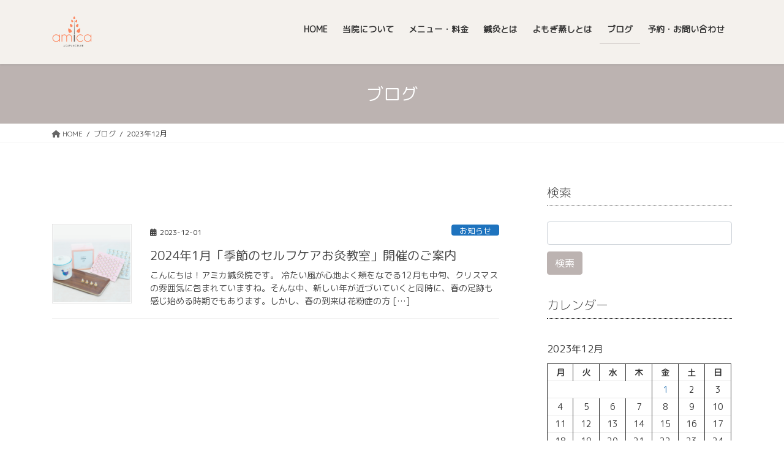

--- FILE ---
content_type: text/html; charset=UTF-8
request_url: https://acu.amicastudio.com/date/2023/12/
body_size: 16938
content:
<!DOCTYPE html>
<html dir="ltr" lang="ja" prefix="og: https://ogp.me/ns#">
<head>
<meta charset="utf-8">
<meta http-equiv="X-UA-Compatible" content="IE=edge">
<meta name="viewport" content="width=device-width, initial-scale=1">

<title>12月, 2023 - アミカ鍼灸院｜杉並・善福寺｜頑張る女性の健康と美をサポートする鍼灸院</title>
	<style>img:is([sizes="auto" i], [sizes^="auto," i]) { contain-intrinsic-size: 3000px 1500px }</style>
	
		<!-- All in One SEO 4.8.0 - aioseo.com -->
	<meta name="robots" content="max-image-preview:large" />
	<meta name="google-site-verification" content="zUmbcq83NWHl2xuWy-8fM1pgc5ctkSWUjOakjj_p_Gk" />
	<link rel="canonical" href="https://acu.amicastudio.com/date/2023/12/" />
	<meta name="generator" content="All in One SEO (AIOSEO) 4.8.0" />
		<script type="application/ld+json" class="aioseo-schema">
			{"@context":"https:\/\/schema.org","@graph":[{"@type":"BreadcrumbList","@id":"https:\/\/acu.amicastudio.com\/date\/2023\/12\/#breadcrumblist","itemListElement":[{"@type":"ListItem","@id":"https:\/\/acu.amicastudio.com\/#listItem","position":1,"name":"\u5bb6","item":"https:\/\/acu.amicastudio.com\/","nextItem":{"@type":"ListItem","@id":"https:\/\/acu.amicastudio.com\/date\/2023\/#listItem","name":"2023"}},{"@type":"ListItem","@id":"https:\/\/acu.amicastudio.com\/date\/2023\/#listItem","position":2,"name":"2023","item":"https:\/\/acu.amicastudio.com\/date\/2023\/","nextItem":{"@type":"ListItem","@id":"https:\/\/acu.amicastudio.com\/date\/2023\/12\/#listItem","name":"12\u6708, 2023"},"previousItem":{"@type":"ListItem","@id":"https:\/\/acu.amicastudio.com\/#listItem","name":"\u5bb6"}},{"@type":"ListItem","@id":"https:\/\/acu.amicastudio.com\/date\/2023\/12\/#listItem","position":3,"name":"12\u6708, 2023","previousItem":{"@type":"ListItem","@id":"https:\/\/acu.amicastudio.com\/date\/2023\/#listItem","name":"2023"}}]},{"@type":"CollectionPage","@id":"https:\/\/acu.amicastudio.com\/date\/2023\/12\/#collectionpage","url":"https:\/\/acu.amicastudio.com\/date\/2023\/12\/","name":"12\u6708, 2023 - \u30a2\u30df\u30ab\u937c\u7078\u9662\uff5c\u6749\u4e26\u30fb\u5584\u798f\u5bfa\uff5c\u9811\u5f35\u308b\u5973\u6027\u306e\u5065\u5eb7\u3068\u7f8e\u3092\u30b5\u30dd\u30fc\u30c8\u3059\u308b\u937c\u7078\u9662","inLanguage":"ja","isPartOf":{"@id":"https:\/\/acu.amicastudio.com\/#website"},"breadcrumb":{"@id":"https:\/\/acu.amicastudio.com\/date\/2023\/12\/#breadcrumblist"}},{"@type":"Organization","@id":"https:\/\/acu.amicastudio.com\/#organization","name":"\u6749\u4e26\u30fb\u5584\u798f\u5bfa\uff5c\u30a2\u30df\u30ab\u937c\u7078\u9662\uff5c\u9811\u5f35\u308b\u5973\u6027\u306e\u5065\u5eb7\u3068\u7f8e\u3092\u30b5\u30dd\u30fc\u30c8\u3059\u308b\u937c\u7078\u9662","description":"\u30ab\u30e9\u30c0\u30fb\u30b3\u30b3\u30ed\u306e\u4e0d\u8abf\u304b\u3089\u598a\u6d3b\u3001\u7f8e\u5bb9\u307e\u3067 \u30ef\u30f3\u30e9\u30f3\u30af\u4e0a\u306e\u30b5\u30fc\u30d3\u30b9\u3092\u63d0\u4f9b\u3059\u308b\u5b8c\u5168\u30d7\u30e9\u30a4\u30d9\u30fc\u30c8\u937c\u7078\u9662","url":"https:\/\/acu.amicastudio.com\/","telephone":"+81363132022","logo":{"@type":"ImageObject","url":"https:\/\/acu.amicastudio.com\/wp-content\/uploads\/2021\/02\/Amica.png","@id":"https:\/\/acu.amicastudio.com\/date\/2023\/12\/#organizationLogo","width":5001,"height":5001},"image":{"@id":"https:\/\/acu.amicastudio.com\/date\/2023\/12\/#organizationLogo"},"sameAs":["https:\/\/www.facebook.com\/amicaacupuncture","https:\/\/www.instagram.com\/amica_acupuncture\/"]},{"@type":"WebSite","@id":"https:\/\/acu.amicastudio.com\/#website","url":"https:\/\/acu.amicastudio.com\/","name":"\u30a2\u30df\u30ab\u937c\u7078\u9662\uff5c\u6749\u4e26\u30fb\u5584\u798f\u5bfa\uff5c\u9811\u5f35\u308b\u5973\u6027\u306e\u5065\u5eb7\u3068\u7f8e\u3092\u30b5\u30dd\u30fc\u30c8\u3059\u308b\u937c\u7078\u9662","description":"\u30ab\u30e9\u30c0\u30fb\u30b3\u30b3\u30ed\u306e\u4e0d\u8abf\u304b\u3089\u598a\u6d3b\u3001\u7f8e\u5bb9\u307e\u3067 \u30ef\u30f3\u30e9\u30f3\u30af\u4e0a\u306e\u30b5\u30fc\u30d3\u30b9\u3092\u63d0\u4f9b\u3059\u308b\u5b8c\u5168\u30d7\u30e9\u30a4\u30d9\u30fc\u30c8\u937c\u7078\u9662","inLanguage":"ja","publisher":{"@id":"https:\/\/acu.amicastudio.com\/#organization"}}]}
		</script>
		<!-- All in One SEO -->

<link rel='dns-prefetch' href='//stats.wp.com' />
<link rel="alternate" type="application/rss+xml" title="アミカ鍼灸院｜杉並・善福寺｜頑張る女性の健康と美をサポートする鍼灸院 &raquo; フィード" href="https://acu.amicastudio.com/feed/" />
<link rel="alternate" type="application/rss+xml" title="アミカ鍼灸院｜杉並・善福寺｜頑張る女性の健康と美をサポートする鍼灸院 &raquo; コメントフィード" href="https://acu.amicastudio.com/comments/feed/" />
<meta name="description" content="Article of 2023年12月. アミカ鍼灸院｜杉並・善福寺｜頑張る女性の健康と美をサポートする鍼灸院 カラダ・ココロの不調から妊活、美容まで ワンランク上のサービスを提供する完全プライベート鍼灸院" />		<!-- This site uses the Google Analytics by MonsterInsights plugin v9.11.1 - Using Analytics tracking - https://www.monsterinsights.com/ -->
							<script src="//www.googletagmanager.com/gtag/js?id=G-9HFBPLMW2P"  data-cfasync="false" data-wpfc-render="false" type="text/javascript" async></script>
			<script data-cfasync="false" data-wpfc-render="false" type="text/javascript">
				var mi_version = '9.11.1';
				var mi_track_user = true;
				var mi_no_track_reason = '';
								var MonsterInsightsDefaultLocations = {"page_location":"https:\/\/acu.amicastudio.com\/date\/2023\/12\/"};
								if ( typeof MonsterInsightsPrivacyGuardFilter === 'function' ) {
					var MonsterInsightsLocations = (typeof MonsterInsightsExcludeQuery === 'object') ? MonsterInsightsPrivacyGuardFilter( MonsterInsightsExcludeQuery ) : MonsterInsightsPrivacyGuardFilter( MonsterInsightsDefaultLocations );
				} else {
					var MonsterInsightsLocations = (typeof MonsterInsightsExcludeQuery === 'object') ? MonsterInsightsExcludeQuery : MonsterInsightsDefaultLocations;
				}

								var disableStrs = [
										'ga-disable-G-9HFBPLMW2P',
									];

				/* Function to detect opted out users */
				function __gtagTrackerIsOptedOut() {
					for (var index = 0; index < disableStrs.length; index++) {
						if (document.cookie.indexOf(disableStrs[index] + '=true') > -1) {
							return true;
						}
					}

					return false;
				}

				/* Disable tracking if the opt-out cookie exists. */
				if (__gtagTrackerIsOptedOut()) {
					for (var index = 0; index < disableStrs.length; index++) {
						window[disableStrs[index]] = true;
					}
				}

				/* Opt-out function */
				function __gtagTrackerOptout() {
					for (var index = 0; index < disableStrs.length; index++) {
						document.cookie = disableStrs[index] + '=true; expires=Thu, 31 Dec 2099 23:59:59 UTC; path=/';
						window[disableStrs[index]] = true;
					}
				}

				if ('undefined' === typeof gaOptout) {
					function gaOptout() {
						__gtagTrackerOptout();
					}
				}
								window.dataLayer = window.dataLayer || [];

				window.MonsterInsightsDualTracker = {
					helpers: {},
					trackers: {},
				};
				if (mi_track_user) {
					function __gtagDataLayer() {
						dataLayer.push(arguments);
					}

					function __gtagTracker(type, name, parameters) {
						if (!parameters) {
							parameters = {};
						}

						if (parameters.send_to) {
							__gtagDataLayer.apply(null, arguments);
							return;
						}

						if (type === 'event') {
														parameters.send_to = monsterinsights_frontend.v4_id;
							var hookName = name;
							if (typeof parameters['event_category'] !== 'undefined') {
								hookName = parameters['event_category'] + ':' + name;
							}

							if (typeof MonsterInsightsDualTracker.trackers[hookName] !== 'undefined') {
								MonsterInsightsDualTracker.trackers[hookName](parameters);
							} else {
								__gtagDataLayer('event', name, parameters);
							}
							
						} else {
							__gtagDataLayer.apply(null, arguments);
						}
					}

					__gtagTracker('js', new Date());
					__gtagTracker('set', {
						'developer_id.dZGIzZG': true,
											});
					if ( MonsterInsightsLocations.page_location ) {
						__gtagTracker('set', MonsterInsightsLocations);
					}
										__gtagTracker('config', 'G-9HFBPLMW2P', {"forceSSL":"true","link_attribution":"true"} );
										window.gtag = __gtagTracker;										(function () {
						/* https://developers.google.com/analytics/devguides/collection/analyticsjs/ */
						/* ga and __gaTracker compatibility shim. */
						var noopfn = function () {
							return null;
						};
						var newtracker = function () {
							return new Tracker();
						};
						var Tracker = function () {
							return null;
						};
						var p = Tracker.prototype;
						p.get = noopfn;
						p.set = noopfn;
						p.send = function () {
							var args = Array.prototype.slice.call(arguments);
							args.unshift('send');
							__gaTracker.apply(null, args);
						};
						var __gaTracker = function () {
							var len = arguments.length;
							if (len === 0) {
								return;
							}
							var f = arguments[len - 1];
							if (typeof f !== 'object' || f === null || typeof f.hitCallback !== 'function') {
								if ('send' === arguments[0]) {
									var hitConverted, hitObject = false, action;
									if ('event' === arguments[1]) {
										if ('undefined' !== typeof arguments[3]) {
											hitObject = {
												'eventAction': arguments[3],
												'eventCategory': arguments[2],
												'eventLabel': arguments[4],
												'value': arguments[5] ? arguments[5] : 1,
											}
										}
									}
									if ('pageview' === arguments[1]) {
										if ('undefined' !== typeof arguments[2]) {
											hitObject = {
												'eventAction': 'page_view',
												'page_path': arguments[2],
											}
										}
									}
									if (typeof arguments[2] === 'object') {
										hitObject = arguments[2];
									}
									if (typeof arguments[5] === 'object') {
										Object.assign(hitObject, arguments[5]);
									}
									if ('undefined' !== typeof arguments[1].hitType) {
										hitObject = arguments[1];
										if ('pageview' === hitObject.hitType) {
											hitObject.eventAction = 'page_view';
										}
									}
									if (hitObject) {
										action = 'timing' === arguments[1].hitType ? 'timing_complete' : hitObject.eventAction;
										hitConverted = mapArgs(hitObject);
										__gtagTracker('event', action, hitConverted);
									}
								}
								return;
							}

							function mapArgs(args) {
								var arg, hit = {};
								var gaMap = {
									'eventCategory': 'event_category',
									'eventAction': 'event_action',
									'eventLabel': 'event_label',
									'eventValue': 'event_value',
									'nonInteraction': 'non_interaction',
									'timingCategory': 'event_category',
									'timingVar': 'name',
									'timingValue': 'value',
									'timingLabel': 'event_label',
									'page': 'page_path',
									'location': 'page_location',
									'title': 'page_title',
									'referrer' : 'page_referrer',
								};
								for (arg in args) {
																		if (!(!args.hasOwnProperty(arg) || !gaMap.hasOwnProperty(arg))) {
										hit[gaMap[arg]] = args[arg];
									} else {
										hit[arg] = args[arg];
									}
								}
								return hit;
							}

							try {
								f.hitCallback();
							} catch (ex) {
							}
						};
						__gaTracker.create = newtracker;
						__gaTracker.getByName = newtracker;
						__gaTracker.getAll = function () {
							return [];
						};
						__gaTracker.remove = noopfn;
						__gaTracker.loaded = true;
						window['__gaTracker'] = __gaTracker;
					})();
									} else {
										console.log("");
					(function () {
						function __gtagTracker() {
							return null;
						}

						window['__gtagTracker'] = __gtagTracker;
						window['gtag'] = __gtagTracker;
					})();
									}
			</script>
							<!-- / Google Analytics by MonsterInsights -->
		<link rel='preload' id='vkExUnit_common_style-css-preload' href='https://acu.amicastudio.com/wp-content/plugins/vk-all-in-one-expansion-unit/assets/css/vkExUnit_style.css?ver=9.113.0.1' as='style' onload="this.onload=null;this.rel='stylesheet'"/>
<link rel='stylesheet' id='vkExUnit_common_style-css' href='https://acu.amicastudio.com/wp-content/plugins/vk-all-in-one-expansion-unit/assets/css/vkExUnit_style.css?ver=9.113.0.1' media='print' onload="this.media='all'; this.onload=null;">
<style id='vkExUnit_common_style-inline-css' type='text/css'>
.grecaptcha-badge{bottom: 85px !important;}
:root {--ver_page_top_button_url:url(https://acu.amicastudio.com/wp-content/plugins/vk-all-in-one-expansion-unit/assets/images/to-top-btn-icon.svg);}@font-face {font-weight: normal;font-style: normal;font-family: "vk_sns";src: url("https://acu.amicastudio.com/wp-content/plugins/vk-all-in-one-expansion-unit/inc/sns/icons/fonts/vk_sns.eot?-bq20cj");src: url("https://acu.amicastudio.com/wp-content/plugins/vk-all-in-one-expansion-unit/inc/sns/icons/fonts/vk_sns.eot?#iefix-bq20cj") format("embedded-opentype"),url("https://acu.amicastudio.com/wp-content/plugins/vk-all-in-one-expansion-unit/inc/sns/icons/fonts/vk_sns.woff?-bq20cj") format("woff"),url("https://acu.amicastudio.com/wp-content/plugins/vk-all-in-one-expansion-unit/inc/sns/icons/fonts/vk_sns.ttf?-bq20cj") format("truetype"),url("https://acu.amicastudio.com/wp-content/plugins/vk-all-in-one-expansion-unit/inc/sns/icons/fonts/vk_sns.svg?-bq20cj#vk_sns") format("svg");}
.veu_promotion-alert__content--text {border: 1px solid rgba(0,0,0,0.125);padding: 0.5em 1em;border-radius: var(--vk-size-radius);margin-bottom: var(--vk-margin-block-bottom);font-size: 0.875rem;}/* Alert Content部分に段落タグを入れた場合に最後の段落の余白を0にする */.veu_promotion-alert__content--text p:last-of-type{margin-bottom:0;margin-top: 0;}
</style>
<link rel='preload' id='wp-block-library-css-preload' href='https://acu.amicastudio.com/wp-includes/css/dist/block-library/style.min.css?ver=6.7.4' as='style' onload="this.onload=null;this.rel='stylesheet'"/>
<link rel='stylesheet' id='wp-block-library-css' href='https://acu.amicastudio.com/wp-includes/css/dist/block-library/style.min.css?ver=6.7.4' media='print' onload="this.media='all'; this.onload=null;">
<style id='wp-block-library-inline-css' type='text/css'>
/* VK Color Palettes */
</style>
<style id='safe-svg-svg-icon-style-inline-css' type='text/css'>
.safe-svg-cover{text-align:center}.safe-svg-cover .safe-svg-inside{display:inline-block;max-width:100%}.safe-svg-cover svg{height:100%;max-height:100%;max-width:100%;width:100%}

</style>
<link rel='preload' id='mediaelement-css-preload' href='https://acu.amicastudio.com/wp-includes/js/mediaelement/mediaelementplayer-legacy.min.css?ver=4.2.17' as='style' onload="this.onload=null;this.rel='stylesheet'"/>
<link rel='stylesheet' id='mediaelement-css' href='https://acu.amicastudio.com/wp-includes/js/mediaelement/mediaelementplayer-legacy.min.css?ver=4.2.17' media='print' onload="this.media='all'; this.onload=null;">
<link rel='preload' id='wp-mediaelement-css-preload' href='https://acu.amicastudio.com/wp-includes/js/mediaelement/wp-mediaelement.min.css?ver=6.7.4' as='style' onload="this.onload=null;this.rel='stylesheet'"/>
<link rel='stylesheet' id='wp-mediaelement-css' href='https://acu.amicastudio.com/wp-includes/js/mediaelement/wp-mediaelement.min.css?ver=6.7.4' media='print' onload="this.media='all'; this.onload=null;">
<style id='jetpack-sharing-buttons-style-inline-css' type='text/css'>
.jetpack-sharing-buttons__services-list{display:flex;flex-direction:row;flex-wrap:wrap;gap:0;list-style-type:none;margin:5px;padding:0}.jetpack-sharing-buttons__services-list.has-small-icon-size{font-size:12px}.jetpack-sharing-buttons__services-list.has-normal-icon-size{font-size:16px}.jetpack-sharing-buttons__services-list.has-large-icon-size{font-size:24px}.jetpack-sharing-buttons__services-list.has-huge-icon-size{font-size:36px}@media print{.jetpack-sharing-buttons__services-list{display:none!important}}.editor-styles-wrapper .wp-block-jetpack-sharing-buttons{gap:0;padding-inline-start:0}ul.jetpack-sharing-buttons__services-list.has-background{padding:1.25em 2.375em}
</style>
<link rel='preload' id='vk-filter-search-style-css-preload' href='https://acu.amicastudio.com/wp-content/plugins/vk-filter-search/inc/filter-search/package/build/style.css?ver=2.14.0.1.0.1' as='style' onload="this.onload=null;this.rel='stylesheet'"/>
<link rel='stylesheet' id='vk-filter-search-style-css' href='https://acu.amicastudio.com/wp-content/plugins/vk-filter-search/inc/filter-search/package/build/style.css?ver=2.14.0.1.0.1' media='print' onload="this.media='all'; this.onload=null;">
<style id='classic-theme-styles-inline-css' type='text/css'>
/*! This file is auto-generated */
.wp-block-button__link{color:#fff;background-color:#32373c;border-radius:9999px;box-shadow:none;text-decoration:none;padding:calc(.667em + 2px) calc(1.333em + 2px);font-size:1.125em}.wp-block-file__button{background:#32373c;color:#fff;text-decoration:none}
</style>
<style id='global-styles-inline-css' type='text/css'>
:root{--wp--preset--aspect-ratio--square: 1;--wp--preset--aspect-ratio--4-3: 4/3;--wp--preset--aspect-ratio--3-4: 3/4;--wp--preset--aspect-ratio--3-2: 3/2;--wp--preset--aspect-ratio--2-3: 2/3;--wp--preset--aspect-ratio--16-9: 16/9;--wp--preset--aspect-ratio--9-16: 9/16;--wp--preset--color--black: #000000;--wp--preset--color--cyan-bluish-gray: #abb8c3;--wp--preset--color--white: #ffffff;--wp--preset--color--pale-pink: #f78da7;--wp--preset--color--vivid-red: #cf2e2e;--wp--preset--color--luminous-vivid-orange: #ff6900;--wp--preset--color--luminous-vivid-amber: #fcb900;--wp--preset--color--light-green-cyan: #7bdcb5;--wp--preset--color--vivid-green-cyan: #00d084;--wp--preset--color--pale-cyan-blue: #8ed1fc;--wp--preset--color--vivid-cyan-blue: #0693e3;--wp--preset--color--vivid-purple: #9b51e0;--wp--preset--gradient--vivid-cyan-blue-to-vivid-purple: linear-gradient(135deg,rgba(6,147,227,1) 0%,rgb(155,81,224) 100%);--wp--preset--gradient--light-green-cyan-to-vivid-green-cyan: linear-gradient(135deg,rgb(122,220,180) 0%,rgb(0,208,130) 100%);--wp--preset--gradient--luminous-vivid-amber-to-luminous-vivid-orange: linear-gradient(135deg,rgba(252,185,0,1) 0%,rgba(255,105,0,1) 100%);--wp--preset--gradient--luminous-vivid-orange-to-vivid-red: linear-gradient(135deg,rgba(255,105,0,1) 0%,rgb(207,46,46) 100%);--wp--preset--gradient--very-light-gray-to-cyan-bluish-gray: linear-gradient(135deg,rgb(238,238,238) 0%,rgb(169,184,195) 100%);--wp--preset--gradient--cool-to-warm-spectrum: linear-gradient(135deg,rgb(74,234,220) 0%,rgb(151,120,209) 20%,rgb(207,42,186) 40%,rgb(238,44,130) 60%,rgb(251,105,98) 80%,rgb(254,248,76) 100%);--wp--preset--gradient--blush-light-purple: linear-gradient(135deg,rgb(255,206,236) 0%,rgb(152,150,240) 100%);--wp--preset--gradient--blush-bordeaux: linear-gradient(135deg,rgb(254,205,165) 0%,rgb(254,45,45) 50%,rgb(107,0,62) 100%);--wp--preset--gradient--luminous-dusk: linear-gradient(135deg,rgb(255,203,112) 0%,rgb(199,81,192) 50%,rgb(65,88,208) 100%);--wp--preset--gradient--pale-ocean: linear-gradient(135deg,rgb(255,245,203) 0%,rgb(182,227,212) 50%,rgb(51,167,181) 100%);--wp--preset--gradient--electric-grass: linear-gradient(135deg,rgb(202,248,128) 0%,rgb(113,206,126) 100%);--wp--preset--gradient--midnight: linear-gradient(135deg,rgb(2,3,129) 0%,rgb(40,116,252) 100%);--wp--preset--font-size--small: 13px;--wp--preset--font-size--medium: 20px;--wp--preset--font-size--large: 36px;--wp--preset--font-size--x-large: 42px;--wp--preset--spacing--20: 0.44rem;--wp--preset--spacing--30: 0.67rem;--wp--preset--spacing--40: 1rem;--wp--preset--spacing--50: 1.5rem;--wp--preset--spacing--60: 2.25rem;--wp--preset--spacing--70: 3.38rem;--wp--preset--spacing--80: 5.06rem;--wp--preset--shadow--natural: 6px 6px 9px rgba(0, 0, 0, 0.2);--wp--preset--shadow--deep: 12px 12px 50px rgba(0, 0, 0, 0.4);--wp--preset--shadow--sharp: 6px 6px 0px rgba(0, 0, 0, 0.2);--wp--preset--shadow--outlined: 6px 6px 0px -3px rgba(255, 255, 255, 1), 6px 6px rgba(0, 0, 0, 1);--wp--preset--shadow--crisp: 6px 6px 0px rgba(0, 0, 0, 1);}:where(.is-layout-flex){gap: 0.5em;}:where(.is-layout-grid){gap: 0.5em;}body .is-layout-flex{display: flex;}.is-layout-flex{flex-wrap: wrap;align-items: center;}.is-layout-flex > :is(*, div){margin: 0;}body .is-layout-grid{display: grid;}.is-layout-grid > :is(*, div){margin: 0;}:where(.wp-block-columns.is-layout-flex){gap: 2em;}:where(.wp-block-columns.is-layout-grid){gap: 2em;}:where(.wp-block-post-template.is-layout-flex){gap: 1.25em;}:where(.wp-block-post-template.is-layout-grid){gap: 1.25em;}.has-black-color{color: var(--wp--preset--color--black) !important;}.has-cyan-bluish-gray-color{color: var(--wp--preset--color--cyan-bluish-gray) !important;}.has-white-color{color: var(--wp--preset--color--white) !important;}.has-pale-pink-color{color: var(--wp--preset--color--pale-pink) !important;}.has-vivid-red-color{color: var(--wp--preset--color--vivid-red) !important;}.has-luminous-vivid-orange-color{color: var(--wp--preset--color--luminous-vivid-orange) !important;}.has-luminous-vivid-amber-color{color: var(--wp--preset--color--luminous-vivid-amber) !important;}.has-light-green-cyan-color{color: var(--wp--preset--color--light-green-cyan) !important;}.has-vivid-green-cyan-color{color: var(--wp--preset--color--vivid-green-cyan) !important;}.has-pale-cyan-blue-color{color: var(--wp--preset--color--pale-cyan-blue) !important;}.has-vivid-cyan-blue-color{color: var(--wp--preset--color--vivid-cyan-blue) !important;}.has-vivid-purple-color{color: var(--wp--preset--color--vivid-purple) !important;}.has-black-background-color{background-color: var(--wp--preset--color--black) !important;}.has-cyan-bluish-gray-background-color{background-color: var(--wp--preset--color--cyan-bluish-gray) !important;}.has-white-background-color{background-color: var(--wp--preset--color--white) !important;}.has-pale-pink-background-color{background-color: var(--wp--preset--color--pale-pink) !important;}.has-vivid-red-background-color{background-color: var(--wp--preset--color--vivid-red) !important;}.has-luminous-vivid-orange-background-color{background-color: var(--wp--preset--color--luminous-vivid-orange) !important;}.has-luminous-vivid-amber-background-color{background-color: var(--wp--preset--color--luminous-vivid-amber) !important;}.has-light-green-cyan-background-color{background-color: var(--wp--preset--color--light-green-cyan) !important;}.has-vivid-green-cyan-background-color{background-color: var(--wp--preset--color--vivid-green-cyan) !important;}.has-pale-cyan-blue-background-color{background-color: var(--wp--preset--color--pale-cyan-blue) !important;}.has-vivid-cyan-blue-background-color{background-color: var(--wp--preset--color--vivid-cyan-blue) !important;}.has-vivid-purple-background-color{background-color: var(--wp--preset--color--vivid-purple) !important;}.has-black-border-color{border-color: var(--wp--preset--color--black) !important;}.has-cyan-bluish-gray-border-color{border-color: var(--wp--preset--color--cyan-bluish-gray) !important;}.has-white-border-color{border-color: var(--wp--preset--color--white) !important;}.has-pale-pink-border-color{border-color: var(--wp--preset--color--pale-pink) !important;}.has-vivid-red-border-color{border-color: var(--wp--preset--color--vivid-red) !important;}.has-luminous-vivid-orange-border-color{border-color: var(--wp--preset--color--luminous-vivid-orange) !important;}.has-luminous-vivid-amber-border-color{border-color: var(--wp--preset--color--luminous-vivid-amber) !important;}.has-light-green-cyan-border-color{border-color: var(--wp--preset--color--light-green-cyan) !important;}.has-vivid-green-cyan-border-color{border-color: var(--wp--preset--color--vivid-green-cyan) !important;}.has-pale-cyan-blue-border-color{border-color: var(--wp--preset--color--pale-cyan-blue) !important;}.has-vivid-cyan-blue-border-color{border-color: var(--wp--preset--color--vivid-cyan-blue) !important;}.has-vivid-purple-border-color{border-color: var(--wp--preset--color--vivid-purple) !important;}.has-vivid-cyan-blue-to-vivid-purple-gradient-background{background: var(--wp--preset--gradient--vivid-cyan-blue-to-vivid-purple) !important;}.has-light-green-cyan-to-vivid-green-cyan-gradient-background{background: var(--wp--preset--gradient--light-green-cyan-to-vivid-green-cyan) !important;}.has-luminous-vivid-amber-to-luminous-vivid-orange-gradient-background{background: var(--wp--preset--gradient--luminous-vivid-amber-to-luminous-vivid-orange) !important;}.has-luminous-vivid-orange-to-vivid-red-gradient-background{background: var(--wp--preset--gradient--luminous-vivid-orange-to-vivid-red) !important;}.has-very-light-gray-to-cyan-bluish-gray-gradient-background{background: var(--wp--preset--gradient--very-light-gray-to-cyan-bluish-gray) !important;}.has-cool-to-warm-spectrum-gradient-background{background: var(--wp--preset--gradient--cool-to-warm-spectrum) !important;}.has-blush-light-purple-gradient-background{background: var(--wp--preset--gradient--blush-light-purple) !important;}.has-blush-bordeaux-gradient-background{background: var(--wp--preset--gradient--blush-bordeaux) !important;}.has-luminous-dusk-gradient-background{background: var(--wp--preset--gradient--luminous-dusk) !important;}.has-pale-ocean-gradient-background{background: var(--wp--preset--gradient--pale-ocean) !important;}.has-electric-grass-gradient-background{background: var(--wp--preset--gradient--electric-grass) !important;}.has-midnight-gradient-background{background: var(--wp--preset--gradient--midnight) !important;}.has-small-font-size{font-size: var(--wp--preset--font-size--small) !important;}.has-medium-font-size{font-size: var(--wp--preset--font-size--medium) !important;}.has-large-font-size{font-size: var(--wp--preset--font-size--large) !important;}.has-x-large-font-size{font-size: var(--wp--preset--font-size--x-large) !important;}
:where(.wp-block-post-template.is-layout-flex){gap: 1.25em;}:where(.wp-block-post-template.is-layout-grid){gap: 1.25em;}
:where(.wp-block-columns.is-layout-flex){gap: 2em;}:where(.wp-block-columns.is-layout-grid){gap: 2em;}
:root :where(.wp-block-pullquote){font-size: 1.5em;line-height: 1.6;}
</style>
<link rel='preload' id='toc-screen-css-preload' href='https://acu.amicastudio.com/wp-content/plugins/table-of-contents-plus/screen.min.css?ver=2411.1' as='style' onload="this.onload=null;this.rel='stylesheet'"/>
<link rel='stylesheet' id='toc-screen-css' href='https://acu.amicastudio.com/wp-content/plugins/table-of-contents-plus/screen.min.css?ver=2411.1' media='print' onload="this.media='all'; this.onload=null;">
<style id='toc-screen-inline-css' type='text/css'>
div#toc_container {background: #f9f9f9;border: 1px solid #aaaaaa;}div#toc_container p.toc_title a,div#toc_container ul.toc_list a {color: #100f0f;}div#toc_container p.toc_title a:hover,div#toc_container ul.toc_list a:hover {color: #EFAB93;}div#toc_container p.toc_title a:hover,div#toc_container ul.toc_list a:hover {color: #EFAB93;}div#toc_container p.toc_title a:visited,div#toc_container ul.toc_list a:visited {color: #2f2e2d;}
</style>
<link rel='preload' id='whats-new-style-css-preload' href='https://acu.amicastudio.com/wp-content/plugins/whats-new-genarator/whats-new.css?ver=2.0.2' as='style' onload="this.onload=null;this.rel='stylesheet'"/>
<link rel='stylesheet' id='whats-new-style-css' href='https://acu.amicastudio.com/wp-content/plugins/whats-new-genarator/whats-new.css?ver=2.0.2' media='print' onload="this.media='all'; this.onload=null;">
<link rel='stylesheet' id='vk-swiper-style-css' href='https://acu.amicastudio.com/wp-content/plugins/vk-blocks/vendor/vektor-inc/vk-swiper/src/assets/css/swiper-bundle.min.css?ver=11.0.2' type='text/css' media='all' />
<link rel='stylesheet' id='bootstrap-4-style-css' href='https://acu.amicastudio.com/wp-content/themes/lightning/_g2/library/bootstrap-4/css/bootstrap.min.css?ver=4.5.0' type='text/css' media='all' />
<link rel='stylesheet' id='lightning-common-style-css' href='https://acu.amicastudio.com/wp-content/themes/lightning/_g2/assets/css/common.css?ver=15.33.1' type='text/css' media='all' />
<style id='lightning-common-style-inline-css' type='text/css'>
/* vk-mobile-nav */:root {--vk-mobile-nav-menu-btn-bg-src: url("https://acu.amicastudio.com/wp-content/themes/lightning/_g2/inc/vk-mobile-nav/package/images/vk-menu-btn-black.svg");--vk-mobile-nav-menu-btn-close-bg-src: url("https://acu.amicastudio.com/wp-content/themes/lightning/_g2/inc/vk-mobile-nav/package/images/vk-menu-close-black.svg");--vk-menu-acc-icon-open-black-bg-src: url("https://acu.amicastudio.com/wp-content/themes/lightning/_g2/inc/vk-mobile-nav/package/images/vk-menu-acc-icon-open-black.svg");--vk-menu-acc-icon-open-white-bg-src: url("https://acu.amicastudio.com/wp-content/themes/lightning/_g2/inc/vk-mobile-nav/package/images/vk-menu-acc-icon-open-white.svg");--vk-menu-acc-icon-close-black-bg-src: url("https://acu.amicastudio.com/wp-content/themes/lightning/_g2/inc/vk-mobile-nav/package/images/vk-menu-close-black.svg");--vk-menu-acc-icon-close-white-bg-src: url("https://acu.amicastudio.com/wp-content/themes/lightning/_g2/inc/vk-mobile-nav/package/images/vk-menu-close-white.svg");}
</style>
<link rel='stylesheet' id='lightning-design-style-css' href='https://acu.amicastudio.com/wp-content/themes/lightning/_g2/design-skin/origin2/css/style.css?ver=15.33.1' type='text/css' media='all' />
<style id='lightning-design-style-inline-css' type='text/css'>
:root {--color-key:#bcb3b1;--wp--preset--color--vk-color-primary:#bcb3b1;--color-key-dark:#bcb3b1;}
/* ltg common custom */:root {--vk-menu-acc-btn-border-color:#333;--vk-color-primary:#bcb3b1;--vk-color-primary-dark:#bcb3b1;--vk-color-primary-vivid:#cfc5c3;--color-key:#bcb3b1;--wp--preset--color--vk-color-primary:#bcb3b1;--color-key-dark:#bcb3b1;}.veu_color_txt_key { color:#bcb3b1 ; }.veu_color_bg_key { background-color:#bcb3b1 ; }.veu_color_border_key { border-color:#bcb3b1 ; }.btn-default { border-color:#bcb3b1;color:#bcb3b1;}.btn-default:focus,.btn-default:hover { border-color:#bcb3b1;background-color: #bcb3b1; }.wp-block-search__button,.btn-primary { background-color:#bcb3b1;border-color:#bcb3b1; }.wp-block-search__button:focus,.wp-block-search__button:hover,.btn-primary:not(:disabled):not(.disabled):active,.btn-primary:focus,.btn-primary:hover { background-color:#bcb3b1;border-color:#bcb3b1; }.btn-outline-primary { color : #bcb3b1 ; border-color:#bcb3b1; }.btn-outline-primary:not(:disabled):not(.disabled):active,.btn-outline-primary:focus,.btn-outline-primary:hover { color : #fff; background-color:#bcb3b1;border-color:#bcb3b1; }a { color:#337ab7; }
.tagcloud a:before { font-family: "Font Awesome 5 Free";content: "\f02b";font-weight: bold; }
.media .media-body .media-heading a:hover { color:#bcb3b1; }@media (min-width: 768px){.gMenu > li:before,.gMenu > li.menu-item-has-children::after { border-bottom-color:#bcb3b1 }.gMenu li li { background-color:#bcb3b1 }.gMenu li li a:hover { background-color:#bcb3b1; }} /* @media (min-width: 768px) */.page-header { background-color:#bcb3b1; }h2,.mainSection-title { border-top-color:#bcb3b1; }h3:after,.subSection-title:after { border-bottom-color:#bcb3b1; }ul.page-numbers li span.page-numbers.current,.page-link dl .post-page-numbers.current { background-color:#bcb3b1; }.pager li > a { border-color:#bcb3b1;color:#bcb3b1;}.pager li > a:hover { background-color:#bcb3b1;color:#fff;}.siteFooter { border-top-color:#bcb3b1; }dt { border-left-color:#bcb3b1; }:root {--g_nav_main_acc_icon_open_url:url(https://acu.amicastudio.com/wp-content/themes/lightning/_g2/inc/vk-mobile-nav/package/images/vk-menu-acc-icon-open-black.svg);--g_nav_main_acc_icon_close_url: url(https://acu.amicastudio.com/wp-content/themes/lightning/_g2/inc/vk-mobile-nav/package/images/vk-menu-close-black.svg);--g_nav_sub_acc_icon_open_url: url(https://acu.amicastudio.com/wp-content/themes/lightning/_g2/inc/vk-mobile-nav/package/images/vk-menu-acc-icon-open-white.svg);--g_nav_sub_acc_icon_close_url: url(https://acu.amicastudio.com/wp-content/themes/lightning/_g2/inc/vk-mobile-nav/package/images/vk-menu-close-white.svg);}
</style>
<link rel='preload' id='veu-cta-css-preload' href='https://acu.amicastudio.com/wp-content/plugins/vk-all-in-one-expansion-unit/inc/call-to-action/package/assets/css/style.css?ver=9.113.0.1' as='style' onload="this.onload=null;this.rel='stylesheet'"/>
<link rel='stylesheet' id='veu-cta-css' href='https://acu.amicastudio.com/wp-content/plugins/vk-all-in-one-expansion-unit/inc/call-to-action/package/assets/css/style.css?ver=9.113.0.1' media='print' onload="this.media='all'; this.onload=null;">
<link rel='preload' id='vk-font-awesome-css-preload' href='https://acu.amicastudio.com/wp-content/plugins/vk-post-author-display/vendor/vektor-inc/font-awesome-versions/src/versions/6/css/all.min.css?ver=6.4.2' as='style' onload="this.onload=null;this.rel='stylesheet'"/>
<link rel='stylesheet' id='vk-font-awesome-css' href='https://acu.amicastudio.com/wp-content/plugins/vk-post-author-display/vendor/vektor-inc/font-awesome-versions/src/versions/6/css/all.min.css?ver=6.4.2' media='print' onload="this.media='all'; this.onload=null;">
<link rel='stylesheet' id='vk-blocks-build-css-css' href='https://acu.amicastudio.com/wp-content/plugins/vk-blocks/build/block-build.css?ver=1.115.2.1' type='text/css' media='all' />
<style id='vk-blocks-build-css-inline-css' type='text/css'>

	:root {
		--vk_image-mask-circle: url(https://acu.amicastudio.com/wp-content/plugins/vk-blocks/inc/vk-blocks/images/circle.svg);
		--vk_image-mask-wave01: url(https://acu.amicastudio.com/wp-content/plugins/vk-blocks/inc/vk-blocks/images/wave01.svg);
		--vk_image-mask-wave02: url(https://acu.amicastudio.com/wp-content/plugins/vk-blocks/inc/vk-blocks/images/wave02.svg);
		--vk_image-mask-wave03: url(https://acu.amicastudio.com/wp-content/plugins/vk-blocks/inc/vk-blocks/images/wave03.svg);
		--vk_image-mask-wave04: url(https://acu.amicastudio.com/wp-content/plugins/vk-blocks/inc/vk-blocks/images/wave04.svg);
	}
	

	:root {

		--vk-balloon-border-width:1px;

		--vk-balloon-speech-offset:-12px;
	}
	

	:root {
		--vk_flow-arrow: url(https://acu.amicastudio.com/wp-content/plugins/vk-blocks/inc/vk-blocks/images/arrow_bottom.svg);
	}
	
</style>
<link rel='preload' id='lightning-theme-style-css-preload' href='https://acu.amicastudio.com/wp-content/themes/lightning/style.css?ver=15.33.1' as='style' onload="this.onload=null;this.rel='stylesheet'"/>
<link rel='stylesheet' id='lightning-theme-style-css' href='https://acu.amicastudio.com/wp-content/themes/lightning/style.css?ver=15.33.1' media='print' onload="this.media='all'; this.onload=null;">
<link rel='preload' id='no-right-click-images-frontend-css-preload' href='https://acu.amicastudio.com/wp-content/plugins/no-right-click-images-plugin/css/no-right-click-images-frontend.css?ver=4.0' as='style' onload="this.onload=null;this.rel='stylesheet'"/>
<link rel='stylesheet' id='no-right-click-images-frontend-css' href='https://acu.amicastudio.com/wp-content/plugins/no-right-click-images-plugin/css/no-right-click-images-frontend.css?ver=4.0' media='print' onload="this.media='all'; this.onload=null;">
<link rel='preload' id='cf7cf-style-css-preload' href='https://acu.amicastudio.com/wp-content/plugins/cf7-conditional-fields/style.css?ver=2.5.10' as='style' onload="this.onload=null;this.rel='stylesheet'"/>
<link rel='stylesheet' id='cf7cf-style-css' href='https://acu.amicastudio.com/wp-content/plugins/cf7-conditional-fields/style.css?ver=2.5.10' media='print' onload="this.media='all'; this.onload=null;">
<link rel='preload' id='video-conferencing-with-zoom-api-css-preload' href='https://acu.amicastudio.com/wp-content/plugins/video-conferencing-with-zoom-api/assets/public/css/style.min.css?ver=4.6.3' as='style' onload="this.onload=null;this.rel='stylesheet'"/>
<link rel='stylesheet' id='video-conferencing-with-zoom-api-css' href='https://acu.amicastudio.com/wp-content/plugins/video-conferencing-with-zoom-api/assets/public/css/style.min.css?ver=4.6.3' media='print' onload="this.media='all'; this.onload=null;">
<!--n2css--><!--n2js--><script type="text/javascript" src="https://acu.amicastudio.com/wp-includes/js/jquery/jquery.min.js?ver=3.7.1" id="jquery-core-js"></script>
<script type="text/javascript" src="https://acu.amicastudio.com/wp-includes/js/jquery/jquery-migrate.min.js?ver=3.4.1" id="jquery-migrate-js"></script>
<script type="text/javascript" src="https://acu.amicastudio.com/wp-content/plugins/google-analytics-for-wordpress/assets/js/frontend-gtag.min.js?ver=9.11.1" id="monsterinsights-frontend-script-js" async="async" data-wp-strategy="async"></script>
<script data-cfasync="false" data-wpfc-render="false" type="text/javascript" id='monsterinsights-frontend-script-js-extra'>/* <![CDATA[ */
var monsterinsights_frontend = {"js_events_tracking":"true","download_extensions":"doc,pdf,ppt,zip,xls,docx,pptx,xlsx","inbound_paths":"[{\"path\":\"\\\/go\\\/\",\"label\":\"affiliate\"},{\"path\":\"\\\/recommend\\\/\",\"label\":\"affiliate\"}]","home_url":"https:\/\/acu.amicastudio.com","hash_tracking":"false","v4_id":"G-9HFBPLMW2P"};/* ]]> */
</script>
<link rel="https://api.w.org/" href="https://acu.amicastudio.com/wp-json/" /><link rel="EditURI" type="application/rsd+xml" title="RSD" href="https://acu.amicastudio.com/xmlrpc.php?rsd" />
<meta name="generator" content="WordPress 6.7.4" />
	<link rel="preconnect" href="https://fonts.googleapis.com">
	<link rel="preconnect" href="https://fonts.gstatic.com">
	<link href='https://fonts.googleapis.com/css2?display=swap&family=M+PLUS+Rounded+1c:wght@300;400' rel='stylesheet'>	<style>img#wpstats{display:none}</style>
		<style id="lightning-color-custom-for-plugins" type="text/css">/* ltg theme common */.color_key_bg,.color_key_bg_hover:hover{background-color: #bcb3b1;}.color_key_txt,.color_key_txt_hover:hover{color: #bcb3b1;}.color_key_border,.color_key_border_hover:hover{border-color: #bcb3b1;}.color_key_dark_bg,.color_key_dark_bg_hover:hover{background-color: #bcb3b1;}.color_key_dark_txt,.color_key_dark_txt_hover:hover{color: #bcb3b1;}.color_key_dark_border,.color_key_dark_border_hover:hover{border-color: #bcb3b1;}</style><style type="text/css" id="custom-background-css">
body.custom-background { background-color: #ffffff; }
</style>
	<!-- [ VK All in One Expansion Unit OGP ] -->
<meta property="og:site_name" content="アミカ鍼灸院｜杉並・善福寺｜頑張る女性の健康と美をサポートする鍼灸院" />
<meta property="og:url" content="https://acu.amicastudio.com/2023/12/5639/" />
<meta property="og:title" content="2023年12月" />
<meta property="og:description" content="Article of 2023年12月. アミカ鍼灸院｜杉並・善福寺｜頑張る女性の健康と美をサポートする鍼灸院 カラダ・ココロの不調から妊活、美容まで ワンランク上のサービスを提供する完全プライベート鍼灸院" />
<meta property="og:type" content="article" />
<meta property="og:image" content="https://acu.amicastudio.com/wp-content/uploads/2023/05/f79fc8ac97c04a85c5fb5cf91e0638f3.png" />
<meta property="og:image:width" content="1080" />
<meta property="og:image:height" content="720" />
<!-- [ / VK All in One Expansion Unit OGP ] -->
<!-- [ VK All in One Expansion Unit twitter card ] -->
<meta name="twitter:card" content="summary_large_image">
<meta name="twitter:description" content="Article of 2023年12月. アミカ鍼灸院｜杉並・善福寺｜頑張る女性の健康と美をサポートする鍼灸院 カラダ・ココロの不調から妊活、美容まで ワンランク上のサービスを提供する完全プライベート鍼灸院">
<meta name="twitter:title" content="2023年12月">
<meta name="twitter:url" content="https://acu.amicastudio.com/2023/12/5639/">
	<meta name="twitter:image" content="https://acu.amicastudio.com/wp-content/uploads/2023/05/f79fc8ac97c04a85c5fb5cf91e0638f3.png">
	<meta name="twitter:domain" content="acu.amicastudio.com">
	<!-- [ / VK All in One Expansion Unit twitter card ] -->
	<link rel="icon" href="https://acu.amicastudio.com/wp-content/uploads/2021/02/cropped-Amica-32x32.png" sizes="32x32" />
<link rel="icon" href="https://acu.amicastudio.com/wp-content/uploads/2021/02/cropped-Amica-192x192.png" sizes="192x192" />
<link rel="apple-touch-icon" href="https://acu.amicastudio.com/wp-content/uploads/2021/02/cropped-Amica-180x180.png" />
<meta name="msapplication-TileImage" content="https://acu.amicastudio.com/wp-content/uploads/2021/02/cropped-Amica-270x270.png" />
		<style type="text/css" id="wp-custom-css">
			/*フォント変更*/ 
body {
font-family: 'M PLUS Rounded 1c';
}

/*文字色を濃いめのグレーに変更*/ 
Body {
color: #363636
}

/* お問い合せボタンの色変更*/ 
.btn-primary:disabled {
    color: #fff;
    background-color: #efab93;
    border-color: #efab93;
}

/* 文字の左寄せ*/ 
.vk_prBlocks_item_summary-1 {
text-align:left;
}

.vk_prBlocks_item_summary-2 {
text-align:left;
}

.vk_prBlocks_item_summary-3 {
text-align:left;
}

.indent{
	padding-left: 1.5em;
}

h2.indent2{
 padding-left: 1em;
 text-indent: -1em;
}

/* モバイルメニューの色変更*/
@media screen and (max-width: 992px){
.vk-mobile-nav-menu-btn {
	background:url('https://acu.amicastudio.com/wp-content/uploads/2021/05/vk-menu-btn-white.svg') center 50% no-repeat rgba(239,171,147,0.8);
	outline: 1px solid rgba(239,171,147,0.8);
        border: 1px solid rgba(255,255,255,.8);
}

}
.navbar-brand img {
max-height: 65px;
}


/*ヘッダーの色変更*/
.siteHeader {
/*background-color: #F2F1F1;*/
background-color: #F4F1ED;

}
.siteFooter {
	background-color: #BcB3B1;
}

/* ページトップボタン */
.page_top_btn{
	background-color:rgba(239,171,147,0.8);
	outline-color:#efab93;
}

/*レスポンシブ時の改行*/
@media screen and (min-width: 640px) {
	.sp_br {
		display: none;
	}
}

/*お問い合わせの枠の色変更*/
.vk_borderBox-color-orange {
    border-color: #efab93;
}

.vk_borderBox_title {
    color: #efab93　!important;
}

.entry-title{
/* color: #efab93;*/
	color: #685454;
}

h2{
	text-align:center;
}


#toc_container {
        margin: 2.4em auto 2.2em;
}

		</style>
				<style type="text/css">/* VK CSS Customize */footer .copySection p:nth-child(2){display:none !important;}/* End VK CSS Customize */</style>
				<style id="egf-frontend-styles" type="text/css">
		p {font-family: 'M PLUS Rounded 1c', sans-serif;font-style: normal;font-weight: 400;} h1 {color: #ffffff;font-family: 'M PLUS Rounded 1c', sans-serif;font-style: normal;font-weight: 300;} h2 {font-family: 'M PLUS Rounded 1c', sans-serif;font-style: normal;font-weight: 300;} h3 {font-family: 'M PLUS Rounded 1c', sans-serif;font-style: normal;font-weight: 300;} h4 {font-family: 'M PLUS Rounded 1c', sans-serif;font-style: normal;font-weight: 300;} h5 {font-family: 'M PLUS Rounded 1c', sans-serif;font-style: normal;font-weight: 300;} h6 {font-family: 'M PLUS Rounded 1c', sans-serif;font-style: normal;font-weight: 300;} 	</style>
	
</head>
<body data-rsssl=1 class="archive date custom-background fa_v6_css vk-blocks post-type-post sidebar-fix sidebar-fix-priority-top bootstrap4 device-pc">
<a class="skip-link screen-reader-text" href="#main">コンテンツへスキップ</a>
<a class="skip-link screen-reader-text" href="#vk-mobile-nav">ナビゲーションに移動</a>
<header class="siteHeader">
		<div class="container siteHeadContainer">
		<div class="navbar-header">
						<p class="navbar-brand siteHeader_logo">
			<a href="https://acu.amicastudio.com/">
				<span><img src="https://acu.amicastudio.com/wp-content/uploads/2021/02/cropped-Amica.png" alt="アミカ鍼灸院｜杉並・善福寺｜頑張る女性の健康と美をサポートする鍼灸院" /></span>
			</a>
			</p>
					</div>

					<div id="gMenu_outer" class="gMenu_outer">
				<nav class="menu-amica%e3%83%a1%e3%83%8b%e3%83%a5%e3%83%bc-container"><ul id="menu-amica%e3%83%a1%e3%83%8b%e3%83%a5%e3%83%bc" class="menu gMenu vk-menu-acc"><li id="menu-item-5211" class="menu-item menu-item-type-post_type menu-item-object-page menu-item-home"><a href="https://acu.amicastudio.com/"><strong class="gMenu_name">HOME</strong></a></li>
<li id="menu-item-2580" class="menu-item menu-item-type-post_type menu-item-object-page menu-item-has-children"><a href="https://acu.amicastudio.com/aboutus/"><strong class="gMenu_name">当院について</strong></a>
<ul class="sub-menu">
	<li id="menu-item-2517" class="menu-item menu-item-type-post_type menu-item-object-page"><a href="https://acu.amicastudio.com/aboutus/staff-2/">スタッフ紹介</a></li>
	<li id="menu-item-2810" class="menu-item menu-item-type-post_type menu-item-object-page"><a href="https://acu.amicastudio.com/aboutus/map/">アクセス</a></li>
	<li id="menu-item-2821" class="menu-item menu-item-type-post_type menu-item-object-page"><a href="https://acu.amicastudio.com/privacy/">プライバシーポリシー</a></li>
</ul>
</li>
<li id="menu-item-5245" class="menu-item menu-item-type-post_type menu-item-object-page menu-item-has-children"><a href="https://acu.amicastudio.com/price/"><strong class="gMenu_name">メニュー・料金</strong></a>
<ul class="sub-menu">
	<li id="menu-item-5313" class="menu-item menu-item-type-post_type menu-item-object-page"><a href="https://acu.amicastudio.com/acupricedetail/">鍼灸治療</a></li>
	<li id="menu-item-5326" class="menu-item menu-item-type-post_type menu-item-object-page"><a href="https://acu.amicastudio.com/beautypricedetail/">美容鍼灸</a></li>
	<li id="menu-item-5344" class="menu-item menu-item-type-post_type menu-item-object-page"><a href="https://acu.amicastudio.com/yomogipricedetail/">よもぎ蒸し</a></li>
	<li id="menu-item-5352" class="menu-item menu-item-type-post_type menu-item-object-page"><a href="https://acu.amicastudio.com/headpricedetail/">アミカ式ドライヘッドスパ</a></li>
	<li id="menu-item-3818" class="menu-item menu-item-type-post_type menu-item-object-page menu-item-has-children"><a href="https://acu.amicastudio.com/online/">オンラインサービス</a>
	<ul class="sub-menu">
		<li id="menu-item-3817" class="menu-item menu-item-type-post_type menu-item-object-page"><a href="https://acu.amicastudio.com/online_c/">オンラインカウンセリング</a></li>
		<li id="menu-item-3816" class="menu-item menu-item-type-post_type menu-item-object-page"><a href="https://acu.amicastudio.com/online_m/">オンラインお灸指導</a></li>
		<li id="menu-item-3815" class="menu-item menu-item-type-post_type menu-item-object-page"><a href="https://acu.amicastudio.com/onlinerooms/">オンラインウェイティングルーム</a></li>
		<li id="menu-item-3848" class="menu-item menu-item-type-custom menu-item-object-custom"><a href="https://amicastudio.stores.jp/">オンラインショップ</a></li>
	</ul>
</li>
</ul>
</li>
<li id="menu-item-1473" class="menu-item menu-item-type-post_type menu-item-object-page menu-item-has-children"><a href="https://acu.amicastudio.com/treatment/"><strong class="gMenu_name">鍼灸とは</strong></a>
<ul class="sub-menu">
	<li id="menu-item-2762" class="menu-item menu-item-type-post_type menu-item-object-page"><a href="https://acu.amicastudio.com/treatment/pain/">痛みに対する鍼灸治療</a></li>
	<li id="menu-item-2753" class="menu-item menu-item-type-post_type menu-item-object-page"><a href="https://acu.amicastudio.com/treatment/beauty/">美容鍼灸</a></li>
	<li id="menu-item-5113" class="menu-item menu-item-type-post_type menu-item-object-page"><a href="https://acu.amicastudio.com/treatment/%e4%b8%8d%e5%a6%8a%e9%8d%bc%e7%81%b8%e6%b2%bb%e7%99%82/">妊活に対する鍼灸治療</a></li>
	<li id="menu-item-2738" class="menu-item menu-item-type-post_type menu-item-object-page"><a href="https://acu.amicastudio.com/treatment/cold/">冷えに対する鍼灸</a></li>
	<li id="menu-item-2515" class="menu-item menu-item-type-post_type menu-item-object-page"><a href="https://acu.amicastudio.com/treatment/hayfever/">花粉症に対する鍼灸治療</a></li>
	<li id="menu-item-2516" class="menu-item menu-item-type-post_type menu-item-object-page"><a href="https://acu.amicastudio.com/treatment/immunity/">免疫力を高める鍼灸治療</a></li>
	<li id="menu-item-2717" class="menu-item menu-item-type-post_type menu-item-object-page"><a href="https://acu.amicastudio.com/aboutus/faq/">FAQ</a></li>
</ul>
</li>
<li id="menu-item-5618" class="menu-item menu-item-type-post_type menu-item-object-page"><a href="https://acu.amicastudio.com/yomogipricedetail/"><strong class="gMenu_name">よもぎ蒸しとは</strong></a></li>
<li id="menu-item-2940" class="menu-item menu-item-type-post_type menu-item-object-page current_page_parent current-menu-ancestor"><a href="https://acu.amicastudio.com/information/"><strong class="gMenu_name">ブログ</strong></a></li>
<li id="menu-item-2843" class="menu-item menu-item-type-post_type menu-item-object-page"><a href="https://acu.amicastudio.com/contact/"><strong class="gMenu_name">予約・お問い合わせ</strong></a></li>
</ul></nav>			</div>
			</div>
	</header>

<div class="section page-header"><div class="container"><div class="row"><div class="col-md-12">
<div class="page-header_pageTitle">
ブログ</div>
</div></div></div></div><!-- [ /.page-header ] -->


<!-- [ .breadSection ] --><div class="section breadSection"><div class="container"><div class="row"><ol class="breadcrumb" itemscope itemtype="https://schema.org/BreadcrumbList"><li id="panHome" itemprop="itemListElement" itemscope itemtype="http://schema.org/ListItem"><a itemprop="item" href="https://acu.amicastudio.com/"><span itemprop="name"><i class="fa-solid fa-house"></i> HOME</span></a><meta itemprop="position" content="1" /></li><li itemprop="itemListElement" itemscope itemtype="http://schema.org/ListItem"><a itemprop="item" href="https://acu.amicastudio.com/information/"><span itemprop="name">ブログ</span></a><meta itemprop="position" content="2" /></li><li><span>2023年12月</span><meta itemprop="position" content="3" /></li></ol></div></div></div><!-- [ /.breadSection ] -->

<div class="section siteContent">
<div class="container">
<div class="row">
<div class="col mainSection mainSection-col-two baseSection vk_posts-mainSection" id="main" role="main">

	<header class="archive-header"><h1 class="archive-header_title">2023年12月</h1></header>
<div class="postList">


	
		<article class="media">
<div id="post-5639" class="post-5639 post type-post status-publish format-standard has-post-thumbnail hentry category-information category-event tag-37 tag-39 tag-51 tag-73">
		<div class="media-left postList_thumbnail">
		<a href="https://acu.amicastudio.com/2023/12/5639/">
		<img width="150" height="150" src="https://acu.amicastudio.com/wp-content/uploads/2023/05/39-150x150.png" class="media-object wp-post-image" alt="" decoding="async" srcset="https://acu.amicastudio.com/wp-content/uploads/2023/05/39-150x150.png 150w, https://acu.amicastudio.com/wp-content/uploads/2023/05/39-120x120.png 120w" sizes="(max-width: 150px) 100vw, 150px" />		</a>
	</div>
		<div class="media-body">
		<div class="entry-meta">


<span class="published entry-meta_items">2023-12-01</span>

<span class="entry-meta_items entry-meta_updated">/ 最終更新日時 : <span class="updated">2024-01-01</span></span>


	
	<span class="vcard author entry-meta_items entry-meta_items_author entry-meta_hidden"><span class="fn">ayumi</span></span>



<span class="entry-meta_items entry-meta_items_term"><a href="https://acu.amicastudio.com/category/information/" class="btn btn-xs btn-primary entry-meta_items_term_button" style="background-color:#1e73be;border:none;">お知らせ</a></span>
</div>
		<h1 class="media-heading entry-title"><a href="https://acu.amicastudio.com/2023/12/5639/">2024年1月「季節のセルフケアお灸教室」開催のご案内</a></h1>
		<a href="https://acu.amicastudio.com/2023/12/5639/" class="media-body_excerpt"><p>こんにちは！アミカ鍼灸院です。 冷たい風が心地よく頬をなでる12月も中旬、クリスマスの雰囲気に包まれていますね。そんな中、新しい年が近づいていくと同時に、春の足跡も感じ始める時期でもあります。しかし、春の到来は花粉症の方 [&hellip;]</p>
</a>
	</div>
</div>
</article>

	
	
	
</div><!-- [ /.postList ] -->

</div><!-- [ /.mainSection ] -->

	<div class="col subSection sideSection sideSection-col-two baseSection">
				<aside class="widget widget_block" id="block-13">
<h2 class="has-text-align-left is-style-vk-heading-dotted_bottomborder_black has-medium-font-size wp-block-heading">検索</h2>
</aside><aside class="widget wp_es_search_form_widget" id="wpes_search_widget-3"><form id='wpes-form-4437' role="search" method="get" class="search-form " action="https://acu.amicastudio.com/">
		<label>
		    <span class="screen-reader-text">検索:</span>
		    <input type="search" class="search-field " placeholder="" value="" name="s" />
		</label>
		<input type="submit" class="search-submit " value="検索" /><input type='hidden' value='4437' name='wpessid' /></form></aside><aside class="widget widget_block" id="block-18">
<h2 class="has-text-align-left is-style-vk-heading-dotted_bottomborder_black has-medium-font-size wp-block-heading">カレンダー</h2>
</aside><aside class="widget widget_block widget_calendar" id="block-10"><div class="wp-block-calendar"><table id="wp-calendar" class="wp-calendar-table">
	<caption>2023年12月</caption>
	<thead>
	<tr>
		<th scope="col" title="月曜日">月</th>
		<th scope="col" title="火曜日">火</th>
		<th scope="col" title="水曜日">水</th>
		<th scope="col" title="木曜日">木</th>
		<th scope="col" title="金曜日">金</th>
		<th scope="col" title="土曜日">土</th>
		<th scope="col" title="日曜日">日</th>
	</tr>
	</thead>
	<tbody>
	<tr>
		<td colspan="4" class="pad">&nbsp;</td><td><a href="https://acu.amicastudio.com/date/2023/12/01/" aria-label="2023年12月1日 に投稿を公開">1</a></td><td>2</td><td>3</td>
	</tr>
	<tr>
		<td>4</td><td>5</td><td>6</td><td>7</td><td>8</td><td>9</td><td>10</td>
	</tr>
	<tr>
		<td>11</td><td>12</td><td>13</td><td>14</td><td>15</td><td>16</td><td>17</td>
	</tr>
	<tr>
		<td>18</td><td>19</td><td>20</td><td>21</td><td>22</td><td>23</td><td>24</td>
	</tr>
	<tr>
		<td>25</td><td>26</td><td>27</td><td>28</td><td>29</td><td>30</td><td>31</td>
	</tr>
	</tbody>
	</table><nav aria-label="前と次の月" class="wp-calendar-nav">
		<span class="wp-calendar-nav-prev"><a href="https://acu.amicastudio.com/date/2023/07/">&laquo; 7月</a></span>
		<span class="pad">&nbsp;</span>
		<span class="wp-calendar-nav-next"><a href="https://acu.amicastudio.com/date/2024/01/">1月 &raquo;</a></span>
	</nav></div></aside><aside class="widget widget_block" id="block-16">
<h2 class="has-text-align-left is-style-vk-heading-dotted_bottomborder_black has-medium-font-size wp-block-heading">カテゴリー</h2>
</aside><aside class="widget widget_block widget_categories" id="block-4"><ul class="wp-block-categories-list wp-block-categories">	<li class="cat-item cat-item-15"><a href="https://acu.amicastudio.com/category/nutrition/">栄養のお話</a>
</li>
	<li class="cat-item cat-item-21"><a href="https://acu.amicastudio.com/category/%e9%9b%91%e8%ab%87/">雑談</a>
</li>
	<li class="cat-item cat-item-27"><a href="https://acu.amicastudio.com/category/health/">健康・体質改善</a>
</li>
	<li class="cat-item cat-item-53"><a href="https://acu.amicastudio.com/category/%e7%be%8e%e5%ae%b9%e9%8d%bc/">美容鍼</a>
</li>
	<li class="cat-item cat-item-63"><a href="https://acu.amicastudio.com/category/fertility/">妊活・不妊治療</a>
</li>
	<li class="cat-item cat-item-8"><a href="https://acu.amicastudio.com/category/information/">お知らせ</a>
</li>
	<li class="cat-item cat-item-2"><a href="https://acu.amicastudio.com/category/event/">イベント・セミナー</a>
</li>
</ul></aside><aside class="widget widget_block" id="block-17">
<h2 class="has-text-align-left is-style-vk-heading-dotted_bottomborder_black has-medium-font-size wp-block-heading">最新の記事</h2>
</aside><aside class="widget widget_block widget_recent_entries" id="block-9"><ul class="wp-block-latest-posts__list wp-block-latest-posts"><li><a class="wp-block-latest-posts__post-title" href="https://acu.amicastudio.com/2025/09/5812/">“テニス肘でラケットが振れない”不安から、再びプレーを楽しめるようになるまで</a></li>
<li><a class="wp-block-latest-posts__post-title" href="https://acu.amicastudio.com/2025/03/5781/">2025年4月「ひめトレ エクササイズ」セミナー　ーご案内ー</a></li>
<li><a class="wp-block-latest-posts__post-title" href="https://acu.amicastudio.com/2024/03/5747/">2024年6月「お金について学ぼう　新NISA 編」セミナー　ーご案内ー</a></li>
<li><a class="wp-block-latest-posts__post-title" href="https://acu.amicastudio.com/2024/03/5738/">「TOKYO元気キャンペーン」で最大10%戻ってくるキャンペーンのお知らせ →【2024/3/23 終了しました】</a></li>
<li><a class="wp-block-latest-posts__post-title" href="https://acu.amicastudio.com/2024/01/5674/">2024年　新しい年が始まりました🎍</a></li>
</ul></aside><aside class="widget widget_vkexunit_contact_section" id="vkexunit_contact_section-9"><section class="veu_contact veu_contentAddSection vk_contact veu_card"><div class="contact_frame veu_card_inner"><p class="contact_txt"><span class="contact_txt_catch">杉並 善福寺｜頑張る女性の健康と美をサポートする鍼灸院</span><span class="contact_txt_tel veu_color_txt_key">アミカ鍼灸院</span><span class="contact_txt_time">営業時間：10:00 – 20:00【水曜定休日】</span></p><a href="https://acu.amicastudio.com/contact/" class="btn btn-primary btn-lg contact_bt"><span class="contact_bt_txt"><i class="far fa-envelope"></i> 予約・お問い合わせ <i class="far fa-arrow-alt-circle-right"></i></span><span class="contact_bt_subTxt">LINEでのお問い合わせも可能です</span></a></div></section></aside>			</div><!-- [ /.subSection ] -->


</div><!-- [ /.row ] -->
</div><!-- [ /.container ] -->
</div><!-- [ /.siteContent ] -->


<footer class="section siteFooter">
			<div class="footerMenu">
			<div class="container">
				<nav class="menu-amica%e3%83%a1%e3%83%8b%e3%83%a5%e3%83%bc-container"><ul id="menu-amica%e3%83%a1%e3%83%8b%e3%83%a5%e3%83%bc-1" class="menu nav"><li id="menu-item-5211" class="menu-item menu-item-type-post_type menu-item-object-page menu-item-home menu-item-5211"><a href="https://acu.amicastudio.com/">HOME</a></li>
<li id="menu-item-2580" class="menu-item menu-item-type-post_type menu-item-object-page menu-item-2580"><a href="https://acu.amicastudio.com/aboutus/">当院について</a></li>
<li id="menu-item-5245" class="menu-item menu-item-type-post_type menu-item-object-page menu-item-5245"><a href="https://acu.amicastudio.com/price/">メニュー・料金</a></li>
<li id="menu-item-1473" class="menu-item menu-item-type-post_type menu-item-object-page menu-item-1473"><a href="https://acu.amicastudio.com/treatment/">鍼灸とは</a></li>
<li id="menu-item-5618" class="menu-item menu-item-type-post_type menu-item-object-page menu-item-5618"><a href="https://acu.amicastudio.com/yomogipricedetail/">よもぎ蒸しとは</a></li>
<li id="menu-item-2940" class="menu-item menu-item-type-post_type menu-item-object-page current_page_parent menu-item-2940 current-menu-ancestor"><a href="https://acu.amicastudio.com/information/">ブログ</a></li>
<li id="menu-item-2843" class="menu-item menu-item-type-post_type menu-item-object-page menu-item-2843"><a href="https://acu.amicastudio.com/contact/">予約・お問い合わせ</a></li>
</ul></nav>			</div>
		</div>
					<div class="container sectionBox footerWidget">
			<div class="row">
				<div class="col-md-6"><aside class="widget widget_wp_widget_vkexunit_profile" id="wp_widget_vkexunit_profile-2">
<div class="veu_profile">
<h1 class="widget-title subSection-title">アミカ鍼灸院</h1><div class="profile" >
		<p class="profile_text">東京都杉並区善福寺4-3-20<br />
TEL：03-6313-2022<br />
営業時間：10:00 - 20:00<br />
定休日　：水曜日<br />
acu@amicastudio.com</p>

			<ul class="sns_btns">
			<li class="facebook_btn"><a href="https://www.facebook.com/amicaacupuncture" target="_blank" style="border-color: #1e73be; background:none;"><i class="fa-solid fa-brands fa-facebook icon" style="color:#1e73be;"></i></a></li><li class="instagram_btn"><a href="https://www.instagram.com/amica_acupuncture/" target="_blank" style="border-color: #1e73be; background:none;"><i class="fa-brands fa-instagram icon" style="color:#1e73be;"></i></a></li></ul>

</div>
<!-- / .site-profile -->
</div>
		</aside></div><div class="col-md-6"><aside class="widget widget_text" id="text-6"><h1 class="widget-title subSection-title">サイト内検索</h1>			<div class="textwidget"></div>
		</aside><aside class="widget widget_search" id="search-6"><form role="search" method="get" id="searchform" class="searchform" action="https://acu.amicastudio.com/">
				<div>
					<label class="screen-reader-text" for="s">検索:</label>
					<input type="text" value="" name="s" id="s" />
					<input type="submit" id="searchsubmit" value="検索" />
				</div>
			</form></aside></div>			</div>
		</div>
	
	
	<div class="container sectionBox copySection text-center">
			<p>Copyright &copy; アミカ鍼灸院｜杉並・善福寺｜頑張る女性の健康と美をサポートする鍼灸院 All Rights Reserved.</p><p>Powered by <a href="https://wordpress.org/">WordPress</a> with <a href="https://wordpress.org/themes/lightning/" target="_blank" title="Free WordPress Theme Lightning">Lightning Theme</a> &amp; <a href="https://wordpress.org/plugins/vk-all-in-one-expansion-unit/" target="_blank">VK All in One Expansion Unit</a></p>	</div>
</footer>
<div id="vk-mobile-nav-menu-btn" class="vk-mobile-nav-menu-btn">MENU</div><div class="vk-mobile-nav vk-mobile-nav-drop-in" id="vk-mobile-nav"><aside class="widget vk-mobile-nav-widget widget_search" id="search-4"><form role="search" method="get" id="searchform" class="searchform" action="https://acu.amicastudio.com/">
				<div>
					<label class="screen-reader-text" for="s">検索:</label>
					<input type="text" value="" name="s" id="s" />
					<input type="submit" id="searchsubmit" value="検索" />
				</div>
			</form></aside><nav class="vk-mobile-nav-menu-outer" role="navigation"><ul id="menu-amica%e3%83%a1%e3%83%8b%e3%83%a5%e3%83%bc-2" class="vk-menu-acc menu"><li class="menu-item menu-item-type-post_type menu-item-object-page menu-item-home menu-item-5211"><a href="https://acu.amicastudio.com/">HOME</a></li>
<li class="menu-item menu-item-type-post_type menu-item-object-page menu-item-has-children menu-item-2580"><a href="https://acu.amicastudio.com/aboutus/">当院について</a>
<ul class="sub-menu">
	<li id="menu-item-2517" class="menu-item menu-item-type-post_type menu-item-object-page menu-item-2517"><a href="https://acu.amicastudio.com/aboutus/staff-2/">スタッフ紹介</a></li>
	<li id="menu-item-2810" class="menu-item menu-item-type-post_type menu-item-object-page menu-item-2810"><a href="https://acu.amicastudio.com/aboutus/map/">アクセス</a></li>
	<li id="menu-item-2821" class="menu-item menu-item-type-post_type menu-item-object-page menu-item-2821"><a href="https://acu.amicastudio.com/privacy/">プライバシーポリシー</a></li>
</ul>
</li>
<li class="menu-item menu-item-type-post_type menu-item-object-page menu-item-has-children menu-item-5245"><a href="https://acu.amicastudio.com/price/">メニュー・料金</a>
<ul class="sub-menu">
	<li id="menu-item-5313" class="menu-item menu-item-type-post_type menu-item-object-page menu-item-5313"><a href="https://acu.amicastudio.com/acupricedetail/">鍼灸治療</a></li>
	<li id="menu-item-5326" class="menu-item menu-item-type-post_type menu-item-object-page menu-item-5326"><a href="https://acu.amicastudio.com/beautypricedetail/">美容鍼灸</a></li>
	<li id="menu-item-5344" class="menu-item menu-item-type-post_type menu-item-object-page menu-item-5344"><a href="https://acu.amicastudio.com/yomogipricedetail/">よもぎ蒸し</a></li>
	<li id="menu-item-5352" class="menu-item menu-item-type-post_type menu-item-object-page menu-item-5352"><a href="https://acu.amicastudio.com/headpricedetail/">アミカ式ドライヘッドスパ</a></li>
	<li id="menu-item-3818" class="menu-item menu-item-type-post_type menu-item-object-page menu-item-has-children menu-item-3818"><a href="https://acu.amicastudio.com/online/">オンラインサービス</a>
	<ul class="sub-menu">
		<li id="menu-item-3817" class="menu-item menu-item-type-post_type menu-item-object-page menu-item-3817"><a href="https://acu.amicastudio.com/online_c/">オンラインカウンセリング</a></li>
		<li id="menu-item-3816" class="menu-item menu-item-type-post_type menu-item-object-page menu-item-3816"><a href="https://acu.amicastudio.com/online_m/">オンラインお灸指導</a></li>
		<li id="menu-item-3815" class="menu-item menu-item-type-post_type menu-item-object-page menu-item-3815"><a href="https://acu.amicastudio.com/onlinerooms/">オンラインウェイティングルーム</a></li>
		<li id="menu-item-3848" class="menu-item menu-item-type-custom menu-item-object-custom menu-item-3848"><a href="https://amicastudio.stores.jp/">オンラインショップ</a></li>
	</ul>
</li>
</ul>
</li>
<li class="menu-item menu-item-type-post_type menu-item-object-page menu-item-has-children menu-item-1473"><a href="https://acu.amicastudio.com/treatment/">鍼灸とは</a>
<ul class="sub-menu">
	<li id="menu-item-2762" class="menu-item menu-item-type-post_type menu-item-object-page menu-item-2762"><a href="https://acu.amicastudio.com/treatment/pain/">痛みに対する鍼灸治療</a></li>
	<li id="menu-item-2753" class="menu-item menu-item-type-post_type menu-item-object-page menu-item-2753"><a href="https://acu.amicastudio.com/treatment/beauty/">美容鍼灸</a></li>
	<li id="menu-item-5113" class="menu-item menu-item-type-post_type menu-item-object-page menu-item-5113"><a href="https://acu.amicastudio.com/treatment/%e4%b8%8d%e5%a6%8a%e9%8d%bc%e7%81%b8%e6%b2%bb%e7%99%82/">妊活に対する鍼灸治療</a></li>
	<li id="menu-item-2738" class="menu-item menu-item-type-post_type menu-item-object-page menu-item-2738"><a href="https://acu.amicastudio.com/treatment/cold/">冷えに対する鍼灸</a></li>
	<li id="menu-item-2515" class="menu-item menu-item-type-post_type menu-item-object-page menu-item-2515"><a href="https://acu.amicastudio.com/treatment/hayfever/">花粉症に対する鍼灸治療</a></li>
	<li id="menu-item-2516" class="menu-item menu-item-type-post_type menu-item-object-page menu-item-2516"><a href="https://acu.amicastudio.com/treatment/immunity/">免疫力を高める鍼灸治療</a></li>
	<li id="menu-item-2717" class="menu-item menu-item-type-post_type menu-item-object-page menu-item-2717"><a href="https://acu.amicastudio.com/aboutus/faq/">FAQ</a></li>
</ul>
</li>
<li class="menu-item menu-item-type-post_type menu-item-object-page menu-item-5618"><a href="https://acu.amicastudio.com/yomogipricedetail/">よもぎ蒸しとは</a></li>
<li class="menu-item menu-item-type-post_type menu-item-object-page current_page_parent menu-item-2940 current-menu-ancestor"><a href="https://acu.amicastudio.com/information/">ブログ</a></li>
<li class="menu-item menu-item-type-post_type menu-item-object-page menu-item-2843"><a href="https://acu.amicastudio.com/contact/">予約・お問い合わせ</a></li>
</ul></nav></div><a href="#top" id="page_top" class="page_top_btn">PAGE TOP</a><script type="text/javascript" id="vk-ltc-js-js-extra">
/* <![CDATA[ */
var vkLtc = {"ajaxurl":"https:\/\/acu.amicastudio.com\/wp-admin\/admin-ajax.php"};
/* ]]> */
</script>
<script type="text/javascript" src="https://acu.amicastudio.com/wp-content/plugins/vk-link-target-controller/js/script.min.js?ver=1.7.7.0" id="vk-ltc-js-js"></script>
<script type="text/javascript" id="toc-front-js-extra">
/* <![CDATA[ */
var tocplus = {"smooth_scroll":"1","visibility_show":"\u8868\u793a","visibility_hide":"\u975e\u8868\u793a","visibility_hide_by_default":"1","width":"Auto"};
/* ]]> */
</script>
<script type="text/javascript" src="https://acu.amicastudio.com/wp-content/plugins/table-of-contents-plus/front.min.js?ver=2411.1" id="toc-front-js"></script>
<script type="text/javascript" id="vkExUnit_master-js-js-extra">
/* <![CDATA[ */
var vkExOpt = {"ajax_url":"https:\/\/acu.amicastudio.com\/wp-admin\/admin-ajax.php","hatena_entry":"https:\/\/acu.amicastudio.com\/wp-json\/vk_ex_unit\/v1\/hatena_entry\/","facebook_entry":"https:\/\/acu.amicastudio.com\/wp-json\/vk_ex_unit\/v1\/facebook_entry\/","facebook_count_enable":"","entry_count":"1","entry_from_post":"","homeUrl":"https:\/\/acu.amicastudio.com\/"};
/* ]]> */
</script>
<script type="text/javascript" src="https://acu.amicastudio.com/wp-content/plugins/vk-all-in-one-expansion-unit/assets/js/all.min.js?ver=9.113.0.1" id="vkExUnit_master-js-js"></script>
<script type="text/javascript" src="https://acu.amicastudio.com/wp-content/plugins/vk-filter-search/inc/filter-search/package/build/vk-filter-search-result.min.js?ver=2.14.0.1.0.1" id="vk-filter-search-result-js"></script>
<script type="text/javascript" src="https://acu.amicastudio.com/wp-content/plugins/vk-blocks/vendor/vektor-inc/vk-swiper/src/assets/js/swiper-bundle.min.js?ver=11.0.2" id="vk-swiper-script-js"></script>
<script type="text/javascript" src="https://acu.amicastudio.com/wp-content/plugins/vk-blocks/build/vk-slider.min.js?ver=1.115.2.1" id="vk-blocks-slider-js"></script>
<script type="text/javascript" src="https://acu.amicastudio.com/wp-content/themes/lightning/_g2/library/bootstrap-4/js/bootstrap.min.js?ver=4.5.0" id="bootstrap-4-js-js"></script>
<script type="text/javascript" id="lightning-js-js-extra">
/* <![CDATA[ */
var lightningOpt = {"header_scrool":"1"};
/* ]]> */
</script>
<script type="text/javascript" src="https://acu.amicastudio.com/wp-content/themes/lightning/_g2/assets/js/lightning.min.js?ver=15.33.1" id="lightning-js-js"></script>
<script type="text/javascript" src="https://acu.amicastudio.com/wp-includes/js/clipboard.min.js?ver=2.0.11" id="clipboard-js"></script>
<script type="text/javascript" src="https://acu.amicastudio.com/wp-content/plugins/vk-all-in-one-expansion-unit/inc/sns/assets/js/copy-button.js" id="copy-button-js"></script>
<script type="text/javascript" src="https://acu.amicastudio.com/wp-content/plugins/vk-all-in-one-expansion-unit/inc/smooth-scroll/js/smooth-scroll.min.js?ver=9.113.0.1" id="smooth-scroll-js-js"></script>
<script type="text/javascript" id="no-right-click-images-admin-js-extra">
/* <![CDATA[ */
var nrci_opts = {"gesture":"1","drag":"1","touch":"1","admin":"1"};
/* ]]> */
</script>
<script type="text/javascript" src="https://acu.amicastudio.com/wp-content/plugins/no-right-click-images-plugin/js/no-right-click-images-frontend.js?ver=4.0" id="no-right-click-images-admin-js"></script>
<script type="text/javascript" src="https://acu.amicastudio.com/wp-includes/js/dist/hooks.min.js?ver=4d63a3d491d11ffd8ac6" id="wp-hooks-js"></script>
<script type="text/javascript" src="https://acu.amicastudio.com/wp-includes/js/dist/i18n.min.js?ver=5e580eb46a90c2b997e6" id="wp-i18n-js"></script>
<script type="text/javascript" id="wp-i18n-js-after">
/* <![CDATA[ */
wp.i18n.setLocaleData( { 'text direction\u0004ltr': [ 'ltr' ] } );
/* ]]> */
</script>
<script type="text/javascript" src="https://acu.amicastudio.com/wp-content/plugins/contact-form-7/includes/swv/js/index.js?ver=6.1.4" id="swv-js"></script>
<script type="text/javascript" id="contact-form-7-js-translations">
/* <![CDATA[ */
( function( domain, translations ) {
	var localeData = translations.locale_data[ domain ] || translations.locale_data.messages;
	localeData[""].domain = domain;
	wp.i18n.setLocaleData( localeData, domain );
} )( "contact-form-7", {"translation-revision-date":"2025-11-30 08:12:23+0000","generator":"GlotPress\/4.0.3","domain":"messages","locale_data":{"messages":{"":{"domain":"messages","plural-forms":"nplurals=1; plural=0;","lang":"ja_JP"},"This contact form is placed in the wrong place.":["\u3053\u306e\u30b3\u30f3\u30bf\u30af\u30c8\u30d5\u30a9\u30fc\u30e0\u306f\u9593\u9055\u3063\u305f\u4f4d\u7f6e\u306b\u7f6e\u304b\u308c\u3066\u3044\u307e\u3059\u3002"],"Error:":["\u30a8\u30e9\u30fc:"]}},"comment":{"reference":"includes\/js\/index.js"}} );
/* ]]> */
</script>
<script type="text/javascript" id="contact-form-7-js-before">
/* <![CDATA[ */
var wpcf7 = {
    "api": {
        "root": "https:\/\/acu.amicastudio.com\/wp-json\/",
        "namespace": "contact-form-7\/v1"
    }
};
/* ]]> */
</script>
<script type="text/javascript" src="https://acu.amicastudio.com/wp-content/plugins/contact-form-7/includes/js/index.js?ver=6.1.4" id="contact-form-7-js"></script>
<script type="text/javascript" id="wpcf7cf-scripts-js-extra">
/* <![CDATA[ */
var wpcf7cf_global_settings = {"ajaxurl":"https:\/\/acu.amicastudio.com\/wp-admin\/admin-ajax.php"};
/* ]]> */
</script>
<script type="text/javascript" src="https://acu.amicastudio.com/wp-content/plugins/cf7-conditional-fields/js/scripts.js?ver=2.5.10" id="wpcf7cf-scripts-js"></script>
<script type="text/javascript" id="jetpack-stats-js-before">
/* <![CDATA[ */
_stq = window._stq || [];
_stq.push([ "view", JSON.parse("{\"v\":\"ext\",\"blog\":\"210870513\",\"post\":\"0\",\"tz\":\"9\",\"srv\":\"acu.amicastudio.com\",\"j\":\"1:14.4.1\"}") ]);
_stq.push([ "clickTrackerInit", "210870513", "0" ]);
/* ]]> */
</script>
<script type="text/javascript" src="https://stats.wp.com/e-202604.js" id="jetpack-stats-js" defer="defer" data-wp-strategy="defer"></script>
</body>
</html>
